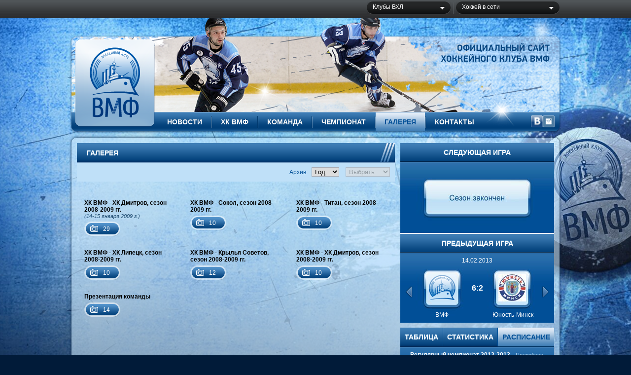

--- FILE ---
content_type: text/html; charset=utf-8
request_url: https://hc-vmf.ru/gallery/?page=7
body_size: 6052
content:
<html>
<head>
  <meta http-equiv="content-type" content="text/html; charset=utf-8">
  <title>Галерея. ХК ВМФ, Санкт-Петербург.</title>
  <link rel="canonical" href="http://hc-vmf.ru/gallery/?page=7">
<link href="/css/style_2level.css" rel="stylesheet" type="text/css">
  <script type="text/javascript" src="/js/jquery-1.5.1.min.js"></script>
  <script type="text/javascript" src="/js/jquery.tools.min.js"></script>
  <link href="/css/master.css" rel="stylesheet" type="text/css">
  <script src="/site/js/jquery-ical.js" type="text/javascript" charset="utf-8"></script>
  <script type="text/javascript" src="http://ajax.googleapis.com/ajax/libs/jquery/1.5.1/jquery.min.js"></script>
  <script type="text/javascript">
  //<![CDATA[
  jQuery.noConflict();
  (function($) {
  $(function() {
    $("#year").change(function(){
  $("#year option:selected").each(function () {
                $.ajax({
                    type: "POST",
                    url: "greetings.php",
                    data: "year="+$("#year").val(),
                    success: function(html){
                     $("#month").attr("disabled","");
                     $("#year [value='zero']"). remove();
                     $("#month").html(html);
                    }
                });
                return false;
            });
  });

         $("#month").change(function(){
                window.open('index.php?year='+$("#year").val()+'&month='+$("#month").val(), '_self');

  });

         });
  })(jQuery).change();
  //]]>
  </script>
</head>
<body>
  <div class="main">
    <div id="line_top">
      <div class="center">
        <div id="logo">
               
        </div>
        <div id="select">
          <div class="selector_close" id="vhl">
            <a href="" class="head"><span class="corner_right"><span class="center">Клубы ВХЛ</span></span></a>
            <div style="display:none;">
              <ul>
                <li>Ариада-Акпарс</li>
                <li>Буран</li>
                <li>Дизель</li>
                <li>Динамо</li>
                <li>Ермак</li>
                <li>Зауралье</li>
                <li>Ижсталь</li>
                <li>Казцинк-Торпедо</li>
                <li>Кристалл</li>
                <li>Кубань</li>
                <li>Лада</li>
                <li>Локомотив</li>
                <li>Молот-Прикамье</li>
                <li>Нефтяник</li>
                <li>Рубин</li>
                <li>Сарыарка</li>
                <li>Сокол</li>
                <li>Соперник определяется</li>
                <li>Спутник</li>
                <li>Титан</li>
                <li>Торос</li>
                <li>ТХК Тверь</li>
                <li>ХК Рязань</li>
                <li>ХК Саров</li>
                <li>Челмет</li>
                <li>Южный Урал</li>
                <li>Юность-Минск</li>
                <li class="bottom">
<span class="left"> </span><span class="right"> </span>
</li>
              </ul>
            </div>
          </div>
          <div class="selector_close" id="hockey">
            <a href="" class="head"><span class="corner_right"><span class="center">Хоккей в сети</span></span></a>
            <div style="display:none;">
              <ul>
                <li>Континентальная хоккейная лига</li>
                <li>Высшая хоккейная лига</li>
                <li>Молодежная хоккейная лига</li>
                <li>Федерация хоккея России</li>
                <li>МООРПХ</li>
                <li>Армейцы с Невы</li>
                <li>Национальная хоккейная лига</li>
                <li>Канадский хоккей</li>
                <li>Финская лига</li>
                <li>Шведская лига</li>
                <li>Швейцарская лига</li>
                <li>Чешская лига</li>
                <li>Федерация хоккея Беларусии</li>
                <li>Федерация хоккея Украины</li>
                <li>Немецкая хоккейная лига</li>
                <li>Хоккейная лига Латвии</li>
                <li>Федерация хоккея Литвы</li>
                <li>НХЛ в России</li>
                <li>Портал Allhockey</li>
                <li>Хоккей на "Чемпионат.ру"</li>
                <li>Журнал "Горячий лед"</li>
                <li>Хоккей на Sports.ru</li>
                <li class="last">Хоккей в Беларусии</li>
                <li class="bottom">
<span class="left"> </span><span class="right"> </span>
</li>
              </ul>
            </div>
          </div>
        </div>
      </div>
    </div>
    <div id="width900">
      <div class="top_pic">
        <a href="/index.php"><img src="/pictures/logo.png" width="162" height="178" class="logo" alt="Хоккейный клуб ВМФ"></a>
        <div class="menu">
          <ul>
            <li class="menu1">
              <a href="/news/">Новости</a>
              <ul>
                <li class="first"><a href="/news/club/">Новости клуба</a></li>
                <li><a href="/news/pressa/">Пресса о клубе</a></li>
                <li><a href="/news/vhl/">Новости ВХЛ</a></li>
              </ul>
            </li>
            <li class="divider"> </li>
            <li class="menu2">
              <a href="/club/">ХК ВМФ</a>
              <ul>
                <li class="first"><a href="/club/management/">Руководство</a></li>
                <li><a href="/club/trainers/">Тренеры</a></li>
                <li><a href="https://ru.minsportamur.ru/">1Win</a></li>
              </ul>
            </li>
            <li class="divider"> </li>
            <li class="menu3">
              <a href="/team/">Команда</a>
              <ul>
                <li class="first"><a href="/team/team/">Состав</a></li>
                <li><a href="/team/stat/">Статистика<br>
                игроков</a></li>
              </ul>
            </li>
            <li class="divider"> </li>
            <li class="menu4">
              <a href="/championship/">Чемпионат</a>
              <ul>
                <li class="first"><a href="/championship/calendar_of_games/">Календарь игр</a></li>
                <li><a href="/championship/standings/">Таблица первенства</a></li>
              </ul>
            </li>
            <li class="divider"> </li>
            <li class="menu5 active">
              <a href="/gallery/">Галерея</a>
              <ul></ul>
            </li>
            <li class="divider"> </li>
            <li class="menu6">
              <a href="/contacts/">Контакты</a>
              <ul></ul>
            </li>
          </ul>
          <div class="icons">
<img src="/pictures/top_menu/vkontakte.png" alt="ХК ВМФ ВКонтакте" width="24" height="24"><img src="/pictures/top_menu/twitter.png" alt="ХК ВМФ в Твиттере" width="24" height="24">
</div>
        </div>
      </div>
    </div>
    <div class="white" id="round_corner">
      <div class="main_cont">
        <div class="col-wrap1">
          <div class="col-wrap2">
            <div class="col1">
              <div class="podmenu">
                <ul class="menu2">
                  <li><a href="/gallery/gallery/">Галерея</a></li>
                </ul>
              </div>
              <div class="archive gallery">
                <form id="myForm" name="myForm">
                  Архив: <select id="year" name="year">
                    <option value="zero">
                      Год
                    </option>
                    <option value="2013">
                      2013
                    </option>
                    <option value="2012">
                      2012
                    </option>
                    <option value="2011">
                      2011
                    </option>
                    <option value="2010">
                      2010
                    </option>
                    <option value="2009">
                      2009
                    </option>
                  </select> <select id="month" disabled>
                    <option value="no">
                      Выбрать
                    </option>
                  </select>
                </form>
              </div>
              <div class="photo_m">
                <a href="/gallery/gallery/?id=9"></a>
                <div class="discr">
                  <p><strong>ХК ВМФ - ХК Дмитров, сезон 2008-2009 гг.</strong></p>
                  <p class="date">(14-15 января 2009 г.)</p>
                  <p><a href="/gallery/gallery/?id=9" class="numphoto">29</a></p>
                </div>
              </div>
              <div class="photo_m">
                <a href="/gallery/gallery/?id=3"></a>
                <div class="discr">
                  <p><strong>ХК ВМФ - Сокол, сезон 2008-2009 гг.</strong></p>
                  <p><a href="/gallery/gallery/?id=3" class="numphoto">10</a></p>
                </div>
              </div>
              <div class="photo_m">
                <a href="/gallery/gallery/?id=8"></a>
                <div class="discr">
                  <p><strong>ХК ВМФ - Титан, сезон 2008-2009 гг.</strong></p>
                  <p><a href="/gallery/gallery/?id=8" class="numphoto">10</a></p>
                </div>
              </div>
              <div class="clear"></div>
              <div class="photo_m">
                <a href="/gallery/gallery/?id=7"></a>
                <div class="discr">
                  <p><strong>ХК ВМФ - ХК Липецк, сезон 2008-2009 гг.</strong></p>
                  <p><a href="/gallery/gallery/?id=7" class="numphoto">10</a></p>
                </div>
              </div>
              <div class="photo_m">
                <a href="/gallery/gallery/?id=6"></a>
                <div class="discr">
                  <p><strong>ХК ВМФ - Крылья Советов, сезон 2008-2009 гг.</strong></p>
                  <p><a href="/gallery/gallery/?id=6" class="numphoto">12</a></p>
                </div>
              </div>
              <div class="photo_m">
                <a href="/gallery/gallery/?id=5"></a>
                <div class="discr">
                  <p><strong>ХК ВМФ - ХК Дмитров, сезон 2008-2009 гг.</strong></p>
                  <p><a href="/gallery/gallery/?id=5" class="numphoto">10</a></p>
                </div>
              </div>
              <div class="clear"></div>
              <div class="photo_m">
                <a href="/gallery/gallery/?id=2"></a>
                <div class="discr">
                  <p><strong>Презентация команды</strong></p>
                  <p><a href="/gallery/gallery/?id=2" class="numphoto">14</a></p>
                </div>
              </div>
            </div>
            <div class="col2">
            <div id="games">
              <div id="next_games">
                <h2>Следующая игра</h2>
                <div class="scroll_next_game">
                  <div class="items"><img src="/pictures/no_games.jpg" alt="Сезон закончен" border="0" style="position:absolute; top:0; left:0; width:312px!important; height:139px!important;"></div>
                </div>
              </div>
              <div id="last_games">
                <h2>Предыдущая игра</h2>
<a class="prev_prevgame disabled"></a> <a class="next_prevgame disabled"></a>
                <div class="scroll_prev_game">
                  <div class="items">
                    <div class="txt">
                      <p class="date">14.02.2013</p>
                      <div class="first">
                        <img src="/pictures/commands/vmf.png" alt="ВМФ" title="ВМФ" width="56" height="56">
                        <p>ВМФ</p>
                      </div>
                      <div class="result">
                        6:2
                      </div>
                      <div class="second">
                        <img src="/pictures/commands/big/unost.jpg" alt="Юность-Минск" title="Юность-Минск" width="56" height="56">
                        <p>Юность-Минск</p>
                      </div>
                    </div>
                    <div class="txt">
                      <p class="date">16.02.2013</p>
                      <div class="first">
                        <img src="/pictures/commands/vmf.png" alt="ВМФ" title="ВМФ" width="56" height="56">
                        <p>ВМФ</p>
                      </div>
                      <div class="result">
                        2:0
                      </div>
                      <div class="second">
                        <img src="/pictures/commands/big/Lokomotiv.png" alt="Локомотив" title="Локомотив" width="56" height="56">
                        <p>Локомотив</p>
                      </div>
                    </div>
                    <div class="txt">
                      <p class="date">21.02.2013</p>
                      <div class="first">
                        <img src="/pictures/commands/big/chelmet.png" alt="Челмет" title="Челмет" width="56" height="56">
                        <p>Челмет</p>
                      </div>
                      <div class="result prim">
                        2:3<br>
                        ОТ
                      </div>
                      <div class="second">
                        <img src="/pictures/commands/vmf.png" alt="ВМФ" title="ВМФ" width="56" height="56">
                        <p>ВМФ</p>
                      </div>
                    </div>
                    <div class="txt">
                      <p class="date">23.02.2013</p>
                      <div class="first">
                        <img src="/pictures/commands/big/uzhnyural.png" alt="Южный Урал" title="Южный Урал" width="56" height="56">
                        <p>Южный Урал</p>
                      </div>
                      <div class="result">
                        3:1
                      </div>
                      <div class="second">
                        <img src="/pictures/commands/vmf.png" alt="ВМФ" title="ВМФ" width="56" height="56">
                        <p>ВМФ</p>
                      </div>
                    </div>
                    <div class="txt">
                      <p class="date">25.02.2013</p>
                      <div class="first">
                        <img src="/pictures/commands/big/saryarka.png" alt="Сарыарка" title="Сарыарка" width="56" height="56">
                        <p>Сарыарка</p>
                      </div>
                      <div class="result prim">
                        5:4<br>
                        ОТ
                      </div>
                      <div class="second">
                        <img src="/pictures/commands/vmf.png" alt="ВМФ" title="ВМФ" width="56" height="56">
                        <p>ВМФ</p>
                      </div>
                    </div>
                  </div>
                </div>
              </div>
              <script type="text/javascript">
              //<![CDATA[
              $(document).ready(function() {
              $(".scroll_next_game").scrollable({ next:".next_nextgame", prev:".prev_nextgame"});
              $(".scroll_prev_game").scrollable({ next:".next_prevgame", prev:".prev_prevgame"});
              $(".scroll_prev_game").scrollable().end(2);
              });
              //]]>
              </script>
            </div>
            <div class="tables">
              <ul class="tabs">
                <li class="table"><a href="">Таблица</a></li>
                <li class="stat"><a href="">Статистика</a></li>
                <li class="schedule"><a href="" class="current">Расписание</a></li>
              </ul>
              <div class="panes">
                <div class="tabl">
                  <h2 class="stat">Регулярный чемпионат 2012-2013</h2>
                  <table class="table_stat" border="0" cellspacing="0" cellpadding="0">
                    <tr class="head">
                      <th> </th>
                      <th style="text-align:left; width:152px;">Команда</th>
                      <th>И</th>
                      <th>О</th>
                    </tr>
                    <tbody>
                      <tr>
                        <td>1</td>
                        <td style="text-align:left;">Сарыарка</td>
                        <td>52</td>
                        <td>115</td>
                      </tr>
                      <tr>
                        <td>2</td>
                        <td style="text-align:left;">Рубин</td>
                        <td>52</td>
                        <td>112</td>
                      </tr>
                      <tr>
                        <td>3</td>
                        <td style="text-align:left;">Торос</td>
                        <td>52</td>
                        <td>103</td>
                      </tr>
                      <tr>
                        <td>4</td>
                        <td style="text-align:left;">Нефтяник</td>
                        <td>52</td>
                        <td>95</td>
                      </tr>
                      <tr>
                        <td>5</td>
                        <td style="text-align:left;">Южный Урал</td>
                        <td>52</td>
                        <td>94</td>
                      </tr>
                      <tr>
                        <td>6</td>
                        <td style="text-align:left;">Спутник</td>
                        <td>52</td>
                        <td>94</td>
                      </tr>
                      <tr>
                        <td>7</td>
                        <td style="text-align:left;">Буран</td>
                        <td>52</td>
                        <td>88</td>
                      </tr>
                      <tr>
                        <td>8</td>
                        <td style="text-align:left;">Ермак</td>
                        <td>52</td>
                        <td>88</td>
                      </tr>
                      <tr>
                        <td>9</td>
                        <td style="text-align:left;">Лада</td>
                        <td>52</td>
                        <td>88</td>
                      </tr>
                      <tr>
                        <td>10</td>
                        <td style="text-align:left;">Локомотив</td>
                        <td>52</td>
                        <td>88</td>
                      </tr>
                    </tbody>
                  </table>
<a href="/championship/" class="stat_more">Подробнее</a>
                </div>
                <div class="stat">
                  <table class="table_stat_pl" border="0" cellspacing="0" cellpadding="0">
                    <tr class="head">
                      <th>№</th>
                      <th style="text-align:left; width:182px;">Защитники</th>
                      <th>И</th>
                      <th>Ш</th>
                      <th>А</th>
                      <th>О</th>
                    </tr>
                    <tbody>
                      <tr class="">
                        <td>45</td>
                        <td style="text-align:left;"><a href="/team/player/?numer=45">Лютов Дмитрий</a></td>
                        <td>45</td>
                        <td>5</td>
                        <td>7</td>
                        <td>12</td>
                      </tr>
                      <tr class="">
                        <td>51</td>
                        <td style="text-align:left;"><a href="/team/player/?numer=51">Серкин Григорий</a></td>
                        <td>23</td>
                        <td>2</td>
                        <td>7</td>
                        <td>9</td>
                      </tr>
                      <tr class="">
                        <td>55</td>
                        <td style="text-align:left;"><a href="/team/player/?numer=55">Жилин Николай</a></td>
                        <td>47</td>
                        <td>4</td>
                        <td>5</td>
                        <td>9</td>
                      </tr>
                      <tr class="">
                        <td>75</td>
                        <td style="text-align:left;"><a href="/team/player/?numer=75">Молодцов Дмитрий</a></td>
                        <td>50</td>
                        <td>0</td>
                        <td>8</td>
                        <td>8</td>
                      </tr>
                      <tr class="">
                        <td>88</td>
                        <td style="text-align:left;"><a href="/team/player/?numer=88">Тополь Максим</a></td>
                        <td>29</td>
                        <td>2</td>
                        <td>4</td>
                        <td>6</td>
                      </tr>
                    </tbody>
                    <tbody></tbody>
                  </table>
                  <table class="table_stat_pl" border="0" cellspacing="0" cellpadding="0">
                    <tr class="head">
                      <th>№</th>
                      <th style="text-align:left; width:182px;">Нападающие</th>
                      <th>И</th>
                      <th>Ш</th>
                      <th>А</th>
                      <th>О</th>
                    </tr>
                    <tbody>
                      <tr>
                        <td>89</td>
                        <td style="text-align:left;"><a href="/team/player/?numer=89">Толузаков Филипп</a></td>
                        <td>52</td>
                        <td>18</td>
                        <td>22</td>
                        <td>40</td>
                      </tr>
                      <tr>
                        <td>19</td>
                        <td style="text-align:left;"><a href="/team/player/?numer=19">Максимов Андрей</a></td>
                        <td>52</td>
                        <td>11</td>
                        <td>15</td>
                        <td>26</td>
                      </tr>
                      <tr>
                        <td>83</td>
                        <td style="text-align:left;"><a href="/team/player/?numer=83">Коростин Сергей</a></td>
                        <td>47</td>
                        <td>8</td>
                        <td>16</td>
                        <td>24</td>
                      </tr>
                      <tr>
                        <td>91</td>
                        <td style="text-align:left;"><a href="/team/player/?numer=91">Конозов Альберт</a></td>
                        <td>40</td>
                        <td>12</td>
                        <td>7</td>
                        <td>19</td>
                      </tr>
                      <tr>
                        <td>10</td>
                        <td style="text-align:left;"><a href="/team/player/?numer=10">Виролайнен Станислав</a></td>
                        <td>49</td>
                        <td>7</td>
                        <td>11</td>
                        <td>18</td>
                      </tr>
                    </tbody>
                    <tbody></tbody>
                  </table>
<a href="/team/stat/" class="stat_more">Вся статистика</a>
                </div>
                <div class="schedule">
                  <div id="ical">
                    <script type="text/javascript">
                    //<![CDATA[

                         $(document).ready(function()
                    {
                    var data_json;
                    $.ajax({
                              type: "GET",
                              url: "http://hc-vmf.ru/site/ical_events.php",
                              dataType: "json",
                              async: false,
                              success: function(json){
                                  data_json=json;
                              }
                         });


                    $("#ical").ical({
                    daynames: ['Пн', 'Вт', 'Ср', 'Чт', 'Пт', 'Сб', 'Вс'],
                    monthnames: ['Январь', 'Февраль', 'Март', 'Апрель', 'Май', 'Июнь', 'Июль', 'Август', 'Сентябрь', 'Октябрь', 'Ноябрь', 'Декабрь'],
                    eventdates:data_json

                    });



                    });

                    $("div.tables > ul.tabs").tabs("div.tables div.panes > div");
                    //]]>
                    </script>
                  </div>
                  <table class="plashka">
                    <tr>
                      <td colspan="4" height="1"></td>
                    </tr>
                    <tr>
                      <td><img src="/css/point-viezd.png" align="left"></td>
                      <td nowrap>  Выездные игры</td>
                      <td width="100%"> </td>
                      <td><img src="/css/point-dom.png" align="left"></td>
                      <td nowrap>  Домашние игры</td>
                    </tr>
                  </table>
                </div>
              </div>
            </div>
            <div class="birsdays">
              <h2>Дни рождения</h2>
              <ul>
                <li class="first">
                </li>
<li class="check">
<span class="date">05 апреля</span><br>
                Теляков Ильдар</li>
                <li class="">
<span class="date">29 апреля</span><br>
                Потапов Евгений</li>
                <li class="">
<span class="date">29 апреля</span><br>
                Иванников Евгений</li>
                <li class="">
<span class="date">08 мая</span><br>
                Ильминский Сергей</li>
                <li class="">
<span class="date">16 мая</span><br>
                Васильев Александр</li>
                <li class="">
<span class="date">20 мая</span><br>
                Монахов Сергей</li>
              </ul>
            </div>
<img src="/pictures/banners/enter.jpg" width="312" height="95" alt="Домашние матчи проходят на малой арене СК “Юбилейный”. Вход свободный." style="margin-top:11px">
</div>
          </div>
          <div class="clear"></div>
        </div>
      </div>
      <div class="pages">
<a href="?page=6"></a> <a href="?page=1" class="end">Начало</a> <a href="?page=1">1</a> <a href="?page=2">2</a> <a href="?page=3">3</a> <a href="?page=4">4</a> <a href="?page=5">5</a> <a href="?page=6">6</a> <strong>7</strong> Конец </div>
    </div>
  </div>
  <div class="clearMain"></div>
  <div class="footer">
    <table class="menu">
      <tr>
        <td>
          <ul>
            <li class="title"><a href="/news/">Новости</a></li>
            <li><a href="/news/club/">Новости клуба</a></li>
            <li><a href="/news/pressa/">Пресса о клубе</a></li>
            <li><a href="/news/vhl/">Новости ВХЛ</a></li>
          </ul>
        </td>
        <td>
          <ul>
            <li class="title"><a href="/club/">ХК ВМФ</a></li>
            <li><a href="/club/management/">Руководство</a></li>
            <li><a href="/club/trainers/">Тренеры</a></li>
            <li><a href="https://ru.minsportamur.ru/">1Win</a></li>
          </ul>
        </td>
        <td>
          <ul>
            <li class="title"><a href="/team/">Команда</a></li>
            <li><a href="/team/team/">Состав</a></li>
            <li><a href="/team/stat/">Статистика<br>
            игроков</a></li>
          </ul>
        </td>
        <td>
          <ul>
            <li class="title"><a href="/championship/">Чемпионат</a></li>
            <li><a href="/championship/calendar_of_games/">Календарь игр</a></li>
            <li><a href="/championship/standings/">Таблица первенства</a></li>
          </ul>
        </td>
        <td class="last">
          <ul>
            <li class="copyright">При использовании материалов ссылка на официальный сайт ХК ВМФ обязательна<br>
            <br>
            Copyright © 1999-2013. Официальный сайт Хоккейного клуба ВМФ.</li>
            <li class="cuba-design">Дизайн и разработка сайта — KUBA. Buenas ideas</li>
          </ul>
        </td>
      </tr>
    </table>
  </div>
  <script type="text/javascript">
  //<![CDATA[
        $("#select a.head").click(function(){
                var headline = $(this);
                if (headline.parent().attr("class").indexOf("login") != -1){
                        if (headline.parent().hasClass("login_close")){
                                headline.parent().attr("class","login_open").find("div:first").slideDown(150);
                        } else {
                                headline.parent().find("div:first").slideUp(150,function(){
                                        headline.parent().attr("class","login_close");
                                });
                        }
                } else {
                        if (headline.parent().hasClass("selector_close")){
                                headline.parent().removeClass("selector_close").addClass("selector_open").bind("mouseleave",function(){
                                            headline.parent().find("div:first").slideUp(300,function(){
                                                headline.parent().removeClass("selector_open").addClass("selector_close");
                                                
                                        });
                                        headline.parent().unbind("mouseleave");
                                }).find("div:first").slideDown(300);
                        } else {
                                headline.parent().find("div:first").slideUp(200,function(){
                                        headline.parent().removeClass("selector_open").addClass("selector_close");
                                });
                        }
                }
                return false;
        });
  //]]>
  </script> 
  <script type="text/javascript">
  //<![CDATA[


  // What is $(document).ready ? See: http://flowplayer.org/tools/documentation/basics.html#document_ready
  $(document).ready(function() {

  // heeeeeeeeeeere we go.
  $(".scrollable").scrollable({circular: true}).navigator({

                navi: "#digit",
                naviItem: 'a',
        activeClass: 'active'

        }).autoscroll({
        interval: 5000          
  });     
  });
  //]]>
  </script>
<script defer src="https://static.cloudflareinsights.com/beacon.min.js/vcd15cbe7772f49c399c6a5babf22c1241717689176015" integrity="sha512-ZpsOmlRQV6y907TI0dKBHq9Md29nnaEIPlkf84rnaERnq6zvWvPUqr2ft8M1aS28oN72PdrCzSjY4U6VaAw1EQ==" data-cf-beacon='{"version":"2024.11.0","token":"7286bb74d4ee4cc9a6530f8818216f1d","r":1,"server_timing":{"name":{"cfCacheStatus":true,"cfEdge":true,"cfExtPri":true,"cfL4":true,"cfOrigin":true,"cfSpeedBrain":true},"location_startswith":null}}' crossorigin="anonymous"></script>
</body>
</html>


--- FILE ---
content_type: text/css;charset=UTF-8
request_url: https://hc-vmf.ru/css/style_2level.css
body_size: 8515
content:
*{margin: 0; padding: 0; border:0;}
body {
background-color: #011B39;
background-image:url(/pictures/bg_main.jpg);
background-position:top center;
background-repeat:no-repeat;
text-align: center;
font-size: 12px;
font-weight: normal;
font-family: Arial, Helvetica, sans-serif;
}
div.redcap { position: absolute; top: 31px; left: 50%; margin-left: -547px; width: 143px; height: 108px; background: url(/pictures/ny/redcup.png)  top left no-repeat; z-index:500;}
html,body {
height: 100%;
}
.main {
min-height: 100%;
z-index:1;
}

.clearMain {
height: 153px;
}
.footer { background: url(/pictures/bg_footer.png) center  bottom no-repeat;color: #fff; height: 143px; margin-top: -153px; padding-top:10px;}
body,td,th {
	font-family: Arial, Helvetica, sans-serif;
}

h1.player {color:#005AAB; font-size:16px; text-align:center; font-weight:normal; margin:10px 0;}
h2.player, h2.gallery {color:#005AAB; font-size:12px; text-transform:uppercase; margin:10px 0;}
h1 {color:#313131; margin:0 0 5px; font-size:20px; padding-bottom:0px; }
p.pre {color:#0154A4;}
div.archive.gallery a.all_gallery {display: block; width:192px; height:30px; background:url(/pictures/all_gall.png) no-repeat top center; color:#FFFFFF; text-align:center; line-height:30px; text-decoration:none; position:absolute; right:11px; top:4px;}
div.archive.gallery a.all_gallery:hover { background-position: 0 -30px;}



#line_top {	width:100%; height:36px; background: url(/pictures/bg_top_grey.gif) repeat-x;}
#line_top .center {width:990px; margin:0 auto !important;}
#line_top #logo{float:left;margin-right:7px; margin-top:3px;}
#line_top #logo a, #line_top #logo span{display:block;float:left;height:30px;width:30px;margin-right:7px;}
#line_top #logo a.logo_khl{background:url(/pictures/logo_khl.gif) no-repeat center center;}
#line_top #logo a.logo_mhl{background:url(/pictures/logo_mhl.gif) no-repeat center center;}
#line_top #logo .logo_vhl{background:url(/pictures/logo_vhl.gif) no-repeat center center;}
#line_top #logo .logo_fhr{background:url(/pictures/logo_fhr.png) no-repeat center center;}
#line_top #logo .logo_ska{background:url(/pictures/logo_ska.png) no-repeat center center;}
#line_top #logo .logo_sl{background:url(/pictures/logo_sl.png) no-repeat center center;}

#line_top a{text-decoration:none;font-weight:normal;}

#line_top #select{float:right;padding:3px 0; text-align:left;}
#line_top #select div{position:relative;float:left;width:210px;z-index:1500;}
#line_top #select #hockey{padding-left:6px; background:url(/pictures/v_line.gif) top left no-repeat;}
#line_top #select #vhl{width:170px; margin-right:5px;}
#line_top #select div div{position:absolute;top:26px;left:5px;z-index:1500;}
#line_top #select #hockey div{width:210px;left:6px;}
#line_top #select #vhl div{width:170px;left:0px;}
#line_top #select div div ul li{list-style:none none;white-space:nowrap;}
#line_top #select a.head{display:block;height:26px;padding-left:12px;cursor:pointer;background: url(/pictures/bg_sel_left.gif) no-repeat left top;}
#line_top #select a.head .corner_right{height:26px;padding-right:22px;display:block;}
#line_top #select a.head .corner_right .center{height:26px;background: url(/pictures/bg_sel_main.gif) repeat-x left top;color:#fff;font-size:12px;padding:4px 0 0 0px;display:block; width:176px;}
#line_top #select #vhl a.head .corner_right .center {width:136px;}
#line_top #select .selector_open a.head{background: url(/pictures/bg_tl_sg.gif) no-repeat left top;}
#line_top #select .selector_open a.head .corner_right{background: url(/pictures/bg_tl_sh.gif) no-repeat right top;}
#line_top #select .selector_open a.head .corner_right .center{background:#232526;}
#line_top #select .selector_close a.head{ font-weight:normal;}
#line_top #select .selector_close a.head .corner_right{background: url(/pictures/bg_sel_right.gif) no-repeat right top;}
#line_top #select .selector_close div{display:none;}
#line_top #select .selector_open div{font-size:11px;}
#line_top #select .selector_open div a{text-decoration:none;color:#62b6ff;}
#line_top #select .selector_open div a:hover{color:#fff;}
#line_top #select .selector_open div ul li{background:#232526;border-bottom:1px solid #0f4648;padding:3px 17px 3px 12px;}
#line_top #select .selector_open div ul li.last{border:0px none;}
#line_top #select .selector_open div ul li.bottom{border:0px none;padding:0;margin:0 8px;background:#232526;height:8px;line-height:0px;font-size:1px;position:relative;}
#line_top #select .selector_open div ul li.bottom span{display:block;height:8px;position:absolute;top:0px;}
#line_top #select .selector_open div ul li.bottom span.left{width:8px;/*float:left;*/background: url(/pictures/bg_tl_se.png) no-repeat left bottom;left:-8px;
/*_background: none;
_filter: progid:DXImageTransform.Microsoft.AlphaImageLoader(src='/img/bg_tl_select_lbcor.png', sizingMethod="crop");*/}
#line_top #select .selector_open div ul li.bottom span.right{width:8px;float:right;background: url(/pictures/bg_tl_sf.png) no-repeat right bottom;right:-8px;
/*_background: none;
_filter: progid:DXImageTransform.Microsoft.AlphaImageLoader(src='/img/bg_tl_select_rbcor.png', sizingMethod="crop");*/}
#line_top #select .selector_open div ul li.bottom span.center{margin:0 8px;background:#232526;}


#width900 {width:998px; margin:0 auto!important; z-index:5000;*position:relative;}
div.top_pic {height:235px; margin-bottom:8px; background:url(/pictures/top_pic/top_pic.png) top no-repeat; text-align:left; position:relative;width:998px; }
div.top_pic img.logo {position:absolute;top:44px;left:11px;}
div.top_pic div.menu {position:absolute;bottom:5px;left:180px; height: 38px; width:810px;float:left; z-index:1000;}
div.top_pic div.menu li {list-style:none; float:left; position:relative;height:38px; width: auto; padding: 0 18px;line-height: 38px;}
div.top_pic div.menu li.divider {width: 2px; height: 38px; background:url(/pictures/divider.png) top center no-repeat; margin: 0; padding: 0;}
div.top_pic div.menu li a {color:#FFF;text-transform: uppercase;font-weight: bold;font-size: 14px;text-decoration: none;text-shadow: 0px -1px 1px #053D71;display:block;float:left;text-align:center;line-height:38px; list-style:none; width: 100%; position: relative;}
div.top_pic div.menu li ul {display:none; width: 100%; position: relative;}
div.top_pic div.menu li:hover ul,div.top_pic div.menu li a:hover ul {display:block;}
div.top_pic div.menu li:hover, div.top_pic div.menu li.active {background:url(/pictures/bg_menu_active.png) top left repeat-x;}
div.top_pic div.menu li:hover a, div.top_pic div.menu li.active a { color:#004F97; text-shadow: none;}
/*
div.top_pic div.menu li.menu1 a, div.top_pic div.menu li.menu1active a{width:120px;}
div.top_pic div.menu li.menu2 a, div.top_pic div.menu li.menu2active a{width:103px;}
div.top_pic div.menu li.menu3 a, div.top_pic div.menu li.menu3active a{width:137px;}
div.top_pic div.menu li.menu4 a, div.top_pic div.menu li.menu4active a{width:111px;}
div.top_pic div.menu li.menu5 a, div.top_pic div.menu li.menu5active a {width:124px;}
div.top_pic div.menu li.menu1 a:hover, div.top_pic div.menu li.menu1:hover a, div.top_pic div.menu li.menu1active a{width:120px;background:url(/pictures/top_menu/menu1.png) center bottom no-repeat;}
div.top_pic div.menu li.menu2 a:hover, div.top_pic div.menu li.menu2:hover a, div.top_pic div.menu li.menu2active a{width:103px;background:url(/pictures/top_menu/menu2.png) center bottom no-repeat;}
div.top_pic div.menu li.menu3 a:hover, div.top_pic div.menu li.menu3:hover a, div.top_pic div.menu li.menu3active a{width:137px;background:url(/pictures/top_menu/menu3.png) center bottom no-repeat;}
div.top_pic div.menu li.menu4 a:hover, div.top_pic div.menu li.menu4:hover a, div.top_pic div.menu li.menu4active a{width:111px;background:url(/pictures/top_menu/menu4.png) center bottom no-repeat;}
div.top_pic div.menu li.menu5 a:hover, div.top_pic div.menu li.menu5:hover a, div.top_pic div.menu li.menu5active a{width:124px;background:url(/pictures/top_menu/menu5.png) center bottom no-repeat;}
*/

div.top_pic div.menu li ul li{list-style:none none;white-space:nowrap;margin:0;padding:0 !important;width: 100%; }
div.top_pic div.menu li ul {position:absolute;top:35px;left:0;margin:0;padding:0; background:#054987; border-radius: 0 0 8px 8px;-moz-border-radius: 0 0 8px 8px;-webkit-border-radius: 0 0 8px 8px; -khtml-border-radius: 0 0 8px 8px; *top:36px;}
div.top_pic div.menu li ul li {height:16px; height:auto !important;clear:both;display:block;margin:0;position:relative;  border-top:1px solid #3D7EB6; }
div.top_pic div.menu li ul li.first {border:0 !important;}
div.top_pic div.menu li ul li a,div.top_pic div.menu li:hover ul li a, div.top_pic div.menu li.active ul li a  {font-size:12px;text-transform: none;font-weight: normal;margin:0;color:#9EC8EB; background:none !important;line-height:13px;padding:8px 0; text-shadow:none !important;}
div.top_pic div.menu li ul li:hover { background: none;}
div.top_pic div.menu li ul li a:hover {color:#FFF;}
div.top_pic div.menu li ul li.bottom{border:0px none;padding:0;line-height:0px;font-size:1px;background:#054987;}
div.top_pic div.menu ul li ul li.bottom1{width:103px;margin:0 8px!important;height:8px!important; border:0!important; *margin:0 4px;line-height:0px;font-size:1px;}
div.top_pic div.menu li ul li.bottom2{width:87px;margin:0 8px!important; height:8px!important; border:0!important;*margin:0 4px;line-height:0px;font-size:1px;}
div.top_pic div.menu li ul li.bottom3{width:121px;margin:0 8px!important; height:8px!important; border:0!important;*margin:0 4px;line-height:0px;font-size:1px;}



div.top_pic div.menu li ul li span{height:8px;position:absolute;bottom:0px;}
div.top_pic div.menu li ul li span.left{width:8px;background: url(/pictures/blue_left.png) no-repeat left bottom;left:-8px;}
div.top_pic div.menu li ul li span.right{width:8px;float:right;background: url(/pictures/blue_right.png) no-repeat right bottom;right:-8px;}

div.top_pic div.menu div.icons {float:right; position: relative; height: 24px; margin: 6px 6px 0 0;}
div.top_pic div.menu div.icons a { display:inline; margin: 0 5px; padding: 0;}


div.white {min-height:1000px; height: auto; padding-bottom: 11px; /* background-color: #BEE1FA; background:url(/pictures/white_bg_index.png) center top no-repeat; */
           background:url(/pictures/1px_blue_op75.png); width:990px; margin:0 auto; z-index:2;position:relative; text-align:left; padding-top: 8px;
border-radius: 10px;-moz-border-radius: 10px;-webkit-border-radius: 10px; -khtml-border-radius: 10px;
behavior: url(/css/PIE.htc);
}
div.white {-webkit-box-shadow: 0 0 5px #011B39;	-moz-box-shadow: 0 0 5px #011B39;box-shadow: 0 0 5px #011B39;}



div.white div.news {width:645px; height:364px;float:left;display:inline;margin: 0 11px 0 0; position:relative; overflow:hidden;*text-align:left;}

div.white div.news div div.left {width:160px; background:url(../pictures/1px_blue_op.png);height:364px; overflow:hidden; padding-top:38px; text-align:left !important;}
div.white div.news  h2 {display:block; height:26px; background:url(../pictures/news_title.png) no-repeat top left;color:#FFF;text-transform: uppercase;font-weight: bold;font-size: 14px;text-decoration: none;text-shadow: 0px -1px 1px #4E91C6; text-align:center;padding-top:12px; position:absolute;left:0;top:0;width:160px; z-index:500;}
div.white div.news div div.left p {margin:10px 15px 10px 15px; font-size:12px; font-weight:normal; text-align:left !important;}
div.white div.news div div.left p.date {color:#79A7CF}
div.white div.news div div.left p a {color:#FFF; text-decoration:none;}
div.white div.news div div.left p a:hover {text-decoration:underline;}
div.white div.news div div.left p img {border: 1px solid #FFF;}
div.white div.news div div.left h3 {color:#FFF; font-size:13px; font-weight:bold; margin:10px 15px;}
div.white div.news div div.left div.newstxt { border-top:#FFF solid 1px; height:auto; position:relative; margin:0 15px;}
div.white div.news div div.left div.newstxt p {color:#FFF;margin:0; margin-top:10px;}



.scrollable {

	/* required settings */
	position:relative;
	overflow:hidden;
	width: 645px;
	height:364px !important;

	/* custom decorations */
}

.scrollable .items {
	/* this cannot be too large */
	width:20000em;
	position:absolute;
	clear:both;
}




div.white div.news div.news1 {width:645px;float:left; height:364px;}


div.white #games{width:312px; height:364px; background:#004F97; z-index:100; float:left;position:relative; overflow:hidden;}
div.white #games h2{display:block; background:url(../pictures/news_title.png) top left; height:39px; color:#FFF;text-transform: uppercase;font-weight: bold;font-size: 14px;text-decoration: none;text-shadow: 0px -1px 1px #4E91C6; text-align:center;padding:0; margin: 0; line-height: 39px; }
div.white #games #next_games {height:182px; border-bottom:2px solid #FFF; width:312px;}
div.white #games #next_games, div.white #games #last_games {position:relative; text-align:left;}
#games div.txt {text-align:center;}
#games div.txt p {font-size:12px; font-weight:normal;padding-top:8px;}
#games div.txt p {color:#FFF;}
#games #next_games div {background: url(../pictures/bg_next_game.jpg) no-repeat top; height:140px; overflow:hidden;}
#games #last_games div {background: url(../pictures/bg_last_game.jpg) no-repeat top; height:140px; overflow:hidden;}
#games #next_games div div.first, #games #next_games div div.second {width:156px !important; float:left; display:inline; text-align:center; background:none !important; border:0;}
#games #next_games div div.first img {margin-top:20px;margin-left:14px;}
#games #next_games div div.second img {margin-top:20px;margin-left:-14px;}
#games #next_games div div.first p {margin-left:12px; margin-top:12px;}
#games #next_games div div.second p{margin-left:-15px; margin-top:12px;}

#games #last_games div div.first, #games #last_games div div.second {width:138px !important; float:left; display:inline; text-align:center; background:none !important; border:0;}
#games #last_games div div.result {background:none !important;float:left; width:36px;display:inline; color:#FFF; padding-top:40px;}
#games #last_games div div.result.prim {padding-top:30px !important;}
#games #last_games div div.first img {margin-top:20px;margin-left:31px;}
#games #last_games div div.second img {margin-top:20px;margin-left:-32px;}
#games #last_games div div.first p {margin-left:30px !important; margin-top:12px; text-align:center !important;}
#games #last_games div div.second p{margin-right:30px !important; margin-top:12px;text-align:center !important;}



img.banners_middle {margin:0px 0 11px 16px;clear:both;_margin-top:0px;*margin-bottom:8px;}


#games #last_games div div.result {background:none !important;float:left; width:36px;display:inline; color:#FFF; padding-top:40px; text-align:center;font-size:16px; font-weight:bold;}
#games #last_games div div.result a {font-size:16px; font-weight:bold; color:#fff; text-align: center !important; text-decoration: none; display: inline;}
div.white div.pressa {width:645px; height:347px; background:url(../pictures/bg_pressa.png) top left;margin:0; text-align:left;  padding:0; overflow:hidden; float:left; display:inline; margin-right:11px;}
div.white div.pressa ul.tabs {list-style:none; margin:0 !important; padding:0; border:0;height:38px;}
div.white div.pressa ul.tabs li.pres {*width:170px;}
div.white div.pressa ul.tabs li.news{*width:140px;}
div.white div.pressa ul.tabs li {float:left;text-indent:0;padding:0;margin:0 !important;list-style-image:none !important;}
div.white div.pressa ul.tabs li a {color:#FFF;text-transform: uppercase;font-weight: bold;font-size: 14px;text-decoration: none !important;text-shadow: 0px -1px 1px #4E91C6; line-height:38px; padding:0 18px; display:block; height:38px;}
div.white div.pressa ul.tabs li a.current {background: url(../pictures/press_active.png) repeat-x top;}

div.white div.pressa div.panes div.pr, div.white div.pressa div.panes div.pr.vhl {width:621px;height:270px;background-image: url(../pictures/arrow_red.gif);background-repeat: no-repeat;background-position: 58px top;float:left; margin-left:12px;position:relative; display:inline;}
div.white div.pressa div.panes div.pr.vhl {background-position: 210px top;_margin-left:6px;}
div.white div.pressa div.panes div.pr.photo {background-position: 50px top;_margin-left:6px;}
div.white div.pressa div.panes div.pr div.pr_item {width:206px; height:241px; margin-top:12px; border-left:1px solid #A6C9E6; float:left; display:inline;overflow:hidden;}
div.white div.pressa div.panes div.pr div.pr_item.first {border:0 !important;}
div.white div.pressa div.panes div.pr div.pr_item p {text-align:left; padding:5px 18px; font-size:12px; font-weight:normal; color:#111;}
div.white div.pressa div.panes div.pr div.pr_item p.date {color:#5D5D5D;}
div.white div.pressa div.panes div.pr div.pr_item p a {color:#004F97;text-decoration:underline;}
div.white div.pressa div.panes div.pr div.pr_item p a:hover {text-decoration:none;}
div.white div.pressa div.panes div a.prev_press, div.white div.pressa div.panes div a.next_press, div.white div.pressa div.panes div a.prev_vhl, div.white div.pressa div.panes div a.next_vhl, div.white div.pressa div.panes div a.next_photo, div.white div.pressa div.panes div a.prev_photo {display:block; width:9px; height:17px;cursor:pointer;font-size:1px;background:url(../pictures/arrow_press.png) no-repeat;z-index:100;}
div.white div.pressa div.panes div a.prev_press,div.white div.pressa div.panes div a.prev_vhl, div.white div.pressa div.panes div a.prev_photo {background-position:0 0px; position:absolute; left:-3px; top:125px;}
div.white div.pressa div.panes div a.next_press, div.white div.pressa div.panes div a.next_vhl,div.white div.pressa div.panes div a.next_photo {background-position:-9px 0px; position:absolute; right:-3px; top:125px;}
div.white div.pressa div.panes div a.next_press.disabled, div.white div.pressa div.panes div a.next_vhl.disabled, div.white div.pressa div.panes div a.next_photo.disabled {background-position:-9px -17px; cursor:default !important;}
div.white div.pressa div.panes div a.prev_press.disabled,div.white div.pressa div.panes div a.prev_vhl.disabled,div.white div.pressa div.panes div a.prev_photo.disabled  {background-position:0 -17px; cursor:default !important;}

div.white div.pressa div.panes div.scroll_press,div.white div.pressa div.panes div.scroll_vhl {width:620px; height:309px; position:relative; overflow:hidden;}
div.white div.pressa div.panes div.scroll_press div.items, div.white div.pressa div.panes div.scroll_vhl div.items {width:20000px;position:absolute; left:0; top:0; overflow:hidden;}
div.white div.pressa div.panes div.scroll_press div.items div.press_block, div.white div.pressa div.panes div.scroll_vhl div.items div.press_block {float:left; width:645px;}
div.white div.pressa div.panes div a.all {display:block; position:absolute; right:5px; bottom:-30px; _bottom:6px; width:118px; height:23px; text-align:center; background:url(/pictures/bg_all_pressa.png) no-repeat top left; line-height:23px; font-size:12px; font-weight:normal; color:#004F97; text-decoration:none; z-index:1000;}
div.white div.pressa div.panes div a.all:hover {color:#111;}





.footer table.menu{width:990px; margin:20px auto 0;}
.footer table.menu tr td{vertical-align:top;background: url(/pictures/bg_footer_line.png) no-repeat right 2px;padding:0 15px 0 20px; width:80px;}
.footer table.menu tr td.last{background:none;padding-right:20px; width:300px; font-size: 11px; }
.footer table.menu tr td.first{padding-left:0;}
.footer table.menu tr td ul li{list-style:none none;font-size:11px;padding-bottom:3px;line-height:15px; text-align:left;}
.footer table.menu tr td.last ul li {padding-bottom:0px;}
.footer table.menu tr td ul li a{white-space:nowrap;color:#BFE0F8;text-decoration:none;}
.footer table.menu tr td ul li.title{text-transform:uppercase;font-size:12px;font-weight:bold;padding-bottom:15px;line-height:16px;text-shadow: 0px -1px 1px #4E91C6;}
.footer table.menu tr td ul li.copyright {margin-bottom:10px; padding-left:70px; background:url(/pictures/logo_footer.png) left top no-repeat;}
.footer table.menu tr td ul li.cuba-design {margin-top:15px; margin-bottom: 0!important;}
.footer table.menu tr td ul li.cuba-design a {text-decoration:underline;}
.footer table.menu tr td ul li.title a{color:#fff; text-decoration:none !important;}
.footer table.menu tr td ul li a:hover{color:#fff; text-decoration:underline;}
.footer table.menu tr td ul li.title a:hover {color:#BFE0F8;}
.footer table.menu tr td div{color:#9c9c9c;font-size:11px;padding:25px 0 30px 70px;background: url(logo_foo.gif) no-repeat left 13px;width:840px;}



#games div a {display:block; width:15px; height:25px;cursor:pointer;font-size:1px; z-index:100;}
#games div a.prev_nextgame, #games div a.prev_prevgame { background-image:url(../pictures/arr_left.png);background-position:0 0; position:absolute; left:10px; top:105px;}
#games div a.next_nextgame, #games div a.next_prevgame {background-image:url(../pictures/arr_right.png); background-position:0 0; position:absolute; right:10px; top:105px;}
#games div a.next_nextgame.disabled, #games div a.next_prevgame.disabled,#games div a.prev_nextgame.disabled, #games div a.prev_prevgame.disabled {background-position:0 -25px; cursor:default !important;}



.scroll_next_game, .scroll_prev_game {position:relative; z-index:1; overflow:hidden;}
.scroll_next_game .items, .scroll_prev_game .items {position:absolute; width:2000px; height:100px;}
.scroll_next_game .items div, .scroll_prev_game .items div  {float:left;}





div.white div.tables {
	float:left;
	width:312px;
	display:inline;
	height:363px;
	background-color:#004F97;
	background-image:url(../pictures/bg_tables.png);
	background-repeat:repeat-x;
	background-position:top;
	position:relative;
	/*overflow:hidden;*/
	margin:10px 0;
}
div.white div.tables ul.tabs {list-style:none; margin:0 !important; padding:0; border:0;height:38px;}
div.white div.tables ul.tabs li {float:left;text-indent:0;padding:0;margin:0 !important;list-style-image:none !important;}
div.white div.tables ul.tabs li a {color:#FFF;text-transform: uppercase;font-weight: bold;font-size: 14px;text-decoration: none !important;text-shadow: 0px -1px 1px #4E91C6; line-height:38px; display:block; height:38px;text-align:center;}
div.white div.tables ul.tabs li.table a {width:86px;}
div.white div.tables ul.tabs li.stat a {width:110px; border-left:1px solid #004F97;border-right:1px solid #004F97;}
div.white div.tables ul.tabs li.schedule a {width:114px;}
div.white div.tables ul.tabs li a.current {background: url(../pictures/bg_menu_active.png) repeat-x top; color: #004F97;
text-shadow: none;}

table.calendar {width:100%; height:269px; border-collapse:collapse; border:0;}
table.calendar td {color:#FFF;font-size:10px;font-weight:normal;border:1px solid #3D7EB6;border-collapse:collapse;height:40px;	text-align: center; vertical-align:top;text-align:left;padding:3px 0 0 5px;}
table.calendar td.month {height:33px; font-size:12px; text-align:center !important; vertical-align:middle !important; border:0; }
table.calendar th {background:url(../pictures/bg_table_th.png) top repeat-x; height:21px!important; color:#004D94; font-size:12px;text-align:center;}
div.white div.tables div.bottom_txt {
	height:38px;
	overflow:hidden;
	z-index:100;
	width:100%;
	position:absolute;
	bottom:1px;
	color:#FFF;
	font-size:12px;
	font-weight:normal;
	text-align:left;
	left: 1px;
	overflow:hidden;
}
div.white div.tables div.bottom_txt span {line-height:38px;}
div.white div.tables div.bottom_txt span {display:block; width:110px; height:38px; padding-left:30px;margin-left:15px; float:left;}
div.white div.tables div.bottom_txt span.event_0 {background:url(../pictures/round_viezd.png) center left no-repeat;}
div.white div.tables div.bottom_txt span.event_1 {background:url(../pictures/round_home.png) center left no-repeat;}



div.white div.pressa div.panes div.pr div.big_photo {width:413px; height:222px; margin-top:22px; border-right:1px solid #A6C9E6; float:left; display:inline;overflow:hidden;}
div.white div.pressa div.panes div.pr div.big_photo img {margin-left:21px;}
div.white div.pressa div.panes div.pr div.description {width:190px; height:244px; margin-top:20px; float:left; display:inline;overflow:hidden;padding-left:16px;}
div.white div.pressa div.panes div.pr div.description p {text-align:left; font-size:12px; margin:0 0 5px 0px; color:#004F97;}
div.white div.pressa div.panes div.pr div.description p a.photo {display:block; width:55px; height:16px; background:url(/pictures/photo_icon.gif) no-repeat left 2px; padding-left:18px; text-decoration:underline; color:#004F97;}
div.white div.pressa div.panes div.pr div.description p a.photo:hover {color:#111; text-decoration:none;}
div.white div.pressa div.panes div.pr div.description p.change{color:#5D5D5D; font-size:10px;}
div.white div.pressa div.panes div.pr div.description div.small_photo {margin-top:10px;}
div.white div.pressa div.panes div.pr div.description div.small_photo img {margin:0 1px 6px 0; cursor:pointer;}
div.white div.pressa div.panes div.pr div.description div.small_photo img.active {border:1px solid #FFFFFF; cursor:default !important;}
div.white div.pressa div.panes div.pr a.photoall {display:block; position:absolute; right:5px; bottom:-30px;_bottom:26px;width:129px; height:23px; text-align:center; background:url(/pictures/bg_all_photo.png) no-repeat top left; line-height:23px; font-size:12px; font-weight:normal; color:#004F97; text-decoration:none; z-index:1000;}
div.white div.pressa div.panes div.pr a.photoal:hover {color:#111;}
div.white div.pressa ul li.photo a{width:106px !important;}

div.pressa div.panes div.pr.photo div.scroll_photo {position:relative; overflow:hidden; height:329px;}
div.pressa div.panes div.pr.photo div.scroll_photo div.items {position:absolute; width:2000px; height:100px;}
div.pressa div.panes div.pr.photo div.scroll_photo div.items div.gal {float:left;}


div.white div.birsdays {background:url(/pictures/bg_birsday.png) no-repeat; width:312px; height:363px; float:left; display:inline; background-color: #004F97;}
div.white div.birsdays h2 {display:block; height:38px; color:#FFF;text-transform: uppercase;font-weight: bold;font-size: 14px;text-decoration: none;text-shadow: 0px -1px 1px #4E91C6; text-align:center;line-height:38px;}
div.white div.birsdays ul, div.white div.birsdays li {list-style:none; margin:0; padding:0;}
div.white div.birsdays li {display:block;border-top:1px solid #3D7EB6; color:#FFF; width:312px; text-align:center; font-size:12px; padding:8px 0;}
div.white div.birsdays li.first {border:0 !important; padding-top:14px; }
div.white div.birsdays li span.date {font-size:11px; color:#BFE0F8;}
div.white div.birsdays li.today { background-color: #BDD7EE; color: #004F97; font-weight: bold;}
div.white div.birsdays li.today span.date { color: #004F97;}
div.white div.birsdays li.first.today{ background-image: url(/pictures/bg_birsday_today.png); background-position: top center; background-repeat: no-repeat;}
div.white div.birsdays li.check {background-color: #4783B9; }
div.white div.birsdays li.first.check { background-image: url(/pictures/bg_birsday_check.png); background-position: top center; background-repeat: no-repeat;}



div.white div.banners {clear:both; margin-top:11px; text-align:left; margin-left:16px;}
div.white div.banners img.adv {margin-right:11px;}


div.white div.podmenu { width:645px; margin-bottom: 20px;}
div.white ul.menu2{height:40px; width:645px; background:url(../pictures/bg_head_top.png) no-repeat top right; overflow:hidden; position:relative;}
div.white ul.menu2 li,  div.white ul.menu2 li a{display:block; float:left;height:40px; color:#FFF;text-transform: uppercase;font-weight: bold;font-size: 14px;text-decoration: none;text-shadow: 0px -1px 1px #4E91C6; text-align:center;line-height:40px; list-style:none; background:none;}
div.white ul.menu2  li{padding:0 20px;}
div.white ul.menu2 li:hover, div.white ul.menu2 li.active { background:url(../pictures/bg_menu_active.png)  repeat-x top !important;color: #004F97;
text-shadow: none;}
div.white div.archive {clear:both;height:38px; background-color:#BFE0F8; color:#004F97; line-height:38px; text-align:right; position:relative; margin-top: -20px; margin-bottom: 20px;}


div.white div.archive a.all_n_c {position:absolute; left:11px; color:#004f97;}
div.white div.archive a:hover {text-decoration:none;}


div.white div.news_item {margin-top:20px; border-bottom:1px solid #BFE0F8; min-height:100px; height:auto;}
div.white div.news_item img.news {float:left; margin:0 15px 15px 0; width: 120px; border: 4px solid #245075;}
div.white div.news_item a.name {color:#005AAB; font-size:15px;}
div.white div.news_item a, div.white div.news_item_text a {color:#005AAB;}
div.white div.news_item p {padding-bottom:5px;}
div.white div.news_item p.date, div.white div.news_item_text p.date {color:#245075; font-size:11px; padding-bottom:0px !important; font-style: italic;}
div.white div.news_item_text a {color: #005aab;}
div.white div.news_item div.source { margin-top: 6px; font-size: 11px;}
div.white div.news_item div.source p {font-size: 11px;}
div.white div.pages {
	clear:both;
	color: #BFE0F8;
	padding:10px 0;
	font-size:13px;
	text-align:center;
	margin-left:20px;
        margin-right: 344px;
	word-spacing: 4px;
	font-family:Verdana, Arial, Helvetica, sans-serif;
	*position:absolute;
	*bottom:20px;
        background: rgba(255, 255, 255, 0.4);
}
div.white div.pages a {color:#00519A; line-height:17px;}
div.white div.pages a.prev,div.white div.pages a.prev.disabled,div.white div.pages a.next,div.white div.pages a.next.disabled{display:block; width:9px; height:17px;cursor:pointer;font-size:1px;background:url(../pictures/arrow_press.png) no-repeat;z-index:100;}
div.white div.pages a.prev {background-position:0 0px;}
div.white div.pages a.prev.disabled {background-position:0 -17px; cursor:default !important;}
div.white div.pages a.next {background-position:-9px 0px;}
div.white div.pages a.next.disabled {background-position:-9px -17px; cursor:default !important;}
div.white div.pages a.end {text-decoration:none;}
div.white div.pages img {vertical-align:middle;}

div.white #year {width:56px; border: 1px solid #ABADB3;padding:0 0 0 2px; margin:0 10px 0 5px;}
div.white #month {width:90px; border: 1px solid #ABADB3;padding:0 0 0 2px; margin:0 10px 0 0;}

div.white div.news_item_text {margin-top:10px;}
div.white div.news_item_text h2 {color:#005AAB; font-size:16px; font-weight:bold; margin:3px 0 10px 0;}
div.white div.news_comments {height:38px; width:645px; line-height:38px; position:relative; background:url(../pictures/bg_menu_active.png) repeat-x bottom; margin-top: 20px;}
div.white div.news_comments span.digit {display:block; margin:0 11px; width:34px; height:38px; text-align:center; color:#FFFFFF; font-size:20px; float:left; background:url(../pictures/comments_digit.png) no-repeat center center; vertical-align:middle; font-size: 12px;}
div.white div.news_comments span.comments { margin-left: 10px; color: #004F97; text-transform: uppercase; font-weight: bold; font-size: 16px;}
div.white div.news_comments a.newsall {display:block; position:absolute; right:11px; top:4px;width:132px; height:30px; text-align:center; background:url(/pictures/bg_link_all.png) no-repeat top center; line-height:30px; font-size:12px; font-weight:normal; color:#FFF; text-decoration:none; z-index:1000;}
div.white div.news_comments a.newsall:hover { background-position: 0 -30px;}

div.white div.message { width:645px; height:363px;  color:#111; position:relative; background:url(../pictures/bg_pressa.png) top center no-repeat;}
div.white div.message div.add {height:38px; width:645px; line-height:38px; position:absolute;bottom:0; text-align:center; vertical-align:middle;}
div.white div.message h2{color:#fff; font-size:14px; margin:0 18px; text-transform: uppercase; line-height: 38px;}
div.white div.message input.form {width:612px; height:22px; border:1px solid #618DB5; color:#434343;padding:0 3px;}
div.white div.message input.capcha {width:112px; height:22px; border:1px solid #618DB5; color:#434343;padding:0 3px;}
div.white div.message textarea.form {width:612px; height:110px; border:1px solid #618DB5; color:#434343;padding:0 3px;}
div.white div.message p {padding:2px 12px;}
div.white div.message p.first {padding-top:10px;}
div.white div.message .add_button{margin-top:3px;}
div.white h2.all {color:#005AAB; font-size:16px; margin:10px 0; text-transform:uppercase;}
div.white div.record{clear:both; border-bottom:1px solid #BFE0F8; margin:10px 0; padding:10px 0; min-height:30px; height:auto !important; }
div.white div.record div.name {float:left; width:140px; margin-bottom:10px;}
div.white div.record div.mes {float:left;width:505px; }
div.white div.record p.date {font-size:11px; color:#004F97; font-style: italic;}
div.white div.record p.name_title {font-size:12px; color:#004F97;text-transform:uppercase; font-weight: bold;}

div.white div.arrow {position: relative;height:7px; background-image:url(../pictures/arrow_red.gif); background-repeat:no-repeat;}
div.white div.arrow.man {background-position:175px top;}
div.white div.arrow.t {background-position:88px top;}
div.white div.arrow.partners {background-position:52px top; margin-bottom:20px;}
div.white div.arrow.cal {background-position:260px top;}
div.white div.arrow.treners {background-position:388px top;}
div.white div.management {clear:both; margin:10px 0; padding:10px 0; height:300px; height:auto !important;min-height:300px;}
div.white div.tren {clear:both; margin:10px 0; padding:10px 0; height:auto !important;height:277px;min-height:277px;border-bottom:1px solid #BFE0F8;}
div.white div.tren.last{border:0 !important;}
div.white div.management.first{border-bottom:1px solid #BFE0F8;}
div.white div.management div.photo, div.white div.tren div.photo {float:left; width:228px; margin-bottom:10px;}
div.white div.management div.txt, div.white div.tren div.txt {float:left; width:415px;}
div.white div.management div.txt p, div.white div.tren div.txt p {padding-bottom:5px;}
div.white div.management div.txt h2, div.white div.tren div.txt h2 {color:#313131; font-size:22px; margin:0 0 10px 0; text-transform:uppercase; line-height:25px;}
div.white div.management div.txt h3, div.white div.tren div.txt h3 {color:#005AAB; font-size:14px;margin-bottom:20px; font-weight:normal;}


div.top_corner {background:url(/pictures/top.png) top center no-repeat; padding-top:11px; width:990px!important; margin:0 auto;}
div.bottom_corner {background:url(/pictures/bottom.png) top center no-repeat; height:8px;width:990px!important;margin:0 auto;}
div.main_cont {position:relative;padding-bottom:30px; padding-top:3px}
.col-wrap1 {
				width:656px;
				position:relative;
				left:0;


			}

			.col-wrap2 {
				width:325px;
				position:relative;
				left: 100%;
				margin-right:-100%;
				margin-left:11px;
							}

			.col1 {
				float:left;
				width:645px;
				margin-right:0;
				position:relative;
				left:0;
				margin-left:-656px;
                               /* background-color: #C8DBEC;
                                background: url(../pictures/bg_column.png) top center no-repeat;
                                */
                                min-height: 300px;
                                height: auto;
                                padding-bottom: 20px;

			}



			.clear {
				clear:both;
				font-size:0;
				overflow:hidden;
			}

table.players {position:relative; margin-bottom: 10px;}
table.players, table.players tr, table.players th, table.players td {border-collapse:collapse;}
table.players tr th{height:34px; color:#FFF; font-size:12px; text-align:center; line-height:34px;}
table.players tr.header {background:url(../pictures/bg_head.png) top repeat-x;}
table.players tr {border-top:1px solid #BFE0F8; border-bottom:1px solid #BFE0F8;height:34px; line-height:34px;}
table.players tr.td_col td{background: url(../pictures/1px_white_op30.png);}
table.players td {text-align:center;}
table.players td.pupil {text-align:left; padding-left:22px;line-height:12px; position:relative;}
table.players tr.blue {background-color:#F2F9FE;}
table.players a { color:#1B63A4; text-decoration:none;}
.tooltip {
	display:    none;
	background: url(/pictures/tooltip.png);
	font-size:  12px;
	height:     163px;
	width:      107px;
	color:      #fff;
	z-index:10000;
}
.tooltip img {border:1px solid #FFFFFF; margin-left:7px;margin-top:9px;}

div.white div.player_ar {position: relative;height:38px;
 background-color:#BFE0F8; margin-bottom:10px; text-align:right; margin-top: -20px;}
div.white div.player_ar form {margin-right:15px; line-height:38px; height:38px;color:#005AAB;}
div.white div.player_ar form select {border:1px solid #eee; margin-left:10px; padding:0 0 0 3px;}
div.white a.right_link {float:right; margin-top:-25px;color:#005AAB;}


div.white div.stattable {position: relative;height:38px;
 background-color:#BDD7EE; margin-bottom:10px; text-align:right;line-height:38px; margin-top: -20px;}
div.white div.calendar {position: relative;height:38px;
 background-color:#BDD7EE; margin-bottom:10px; text-align:right; line-height:38px; margin-top: -20px;}
div.white div.stattable form, div.white div.calendar form {margin-right:11px;color: #004f97; line-height:38px;}
div.white div.stattable form select, div.white div.calendar form select {border:1px solid #999999; margin-left:10px;}
div.white div.player_ar a.all_stat_players, div.white div.calendar a.all_stat_players {display:block; width:137px; height:23px; text-align:center; line-height:23px; font-size:11px; color:#FFFFFF; text-decoration:none; background:url(/pictures/stat_player_link.png) no-repeat center center; position:absolute; right:11px; top:7px;}
div.white div.player_photo {float:left; width:220px; margin-left: 14px;}
div.white div.player_info { background: url(../pictures/bg_column.png) top center no-repeat; min-height: 280px; margin-top: -20px; padding: 10px 0;height:auto;}
div.white div.player_info a.see_stat { display: block; margin: 10px 0; width: 167px; height: 30px; color: #fff; text-decoration: none; background: url(../pictures/bg_stat.png) top center no-repeat; line-height: 30px; text-align: center;}
div.white div.player_info a.see_stat:hover { background-position: 0 -30px;}
div.white div.player_photo img {border:4px solid #32618C; width: 200px;}
div.white div.player_information {float:left; width:400px; margin-left: 10px;}
div.white div.player_information h2 {color:#104F88; margin:0 0 5px; font-size:52px;}
div.white div.player_information h1 {color:#104F88; margin:0 0 10px; font-size:36px; padding-bottom:7px; }
div.white div.player_information div.date {border-bottom:1px solid  #BFE0F8;border-top:1px solid  #BFE0F8;width:380px; padding-top:10px; margin-bottom:10px; padding-bottom:10px !important;}
div.white div.player_information div.date span {display:block; width:200px; font-size:14px; float:left;}
div.white div.player_information div.date p {padding:5px 0; color:#313131; font-size:14px; background: url(../pictures/dotted.png) bottom repeat-x;}
div.white div.pl_more { width: 645px; min-height: 200px;  height:auto;background: url(../pictures/player_more.png) top center no-repeat; position: relative; background-color: #C8DBEC;}
div.white div.pl_more ul { height: 40px; float: left; width: 100%; }
div.white div.pl_more ul li {padding: 0px 20px;background: url(../pictures/arr_li.png) bottom center no-repeat; color: #fff; text-shadow: none;display: block;height: 40px; list-style: none;
text-align: center;
text-decoration: none;
line-height: 40px;
text-transform: uppercase;
float: left;
font-weight: bold;}
div.white div.return {width: 645px; height:40px; background: url(../pictures/return.png) center top repeat-x; position: relative;}
div.white div.return a.all { display: block; position: absolute; right: 11px; top:6px; width: 192px; height:30px; background:url(/pictures/all_gall.png) no-repeat top center; color:#FFFFFF; text-align:center; line-height:30px; text-decoration:none; }
div.white div.return a.all:hover { background-position: 0 -30px;}


div.white div.pl_more div.txt{margin-top: 20px;}
div.white div.pl_more p {margin: 0 20px 5px;}
div.white div.photo_m {float:left; width:215px; text-align:center; margin-top:11px; margin-bottom: 10px;}
div.white div.photo_m img {border:4px solid #245075;}
div.white div.photo_m img:hover { border-color: #BDCBD8;}
div.white div.photo_m div.discr {margin:5px 15px 0;}
div.white div.photo_m div.discr p{text-align:left; font-size:12px;}
div.white div.photo_m div.discr p.date {color:#245075; font-size:11px !important; font-style: italic;}
div.white div.photo_m div.discr p a.numphoto {display:block; width:73px; height:30px; background:url(/pictures/bg_photo.png) no-repeat top center; text-indent: 38px; text-decoration:none; color:#FFF; line-height: 30px; font-weight: normal; margin-top: 5px;}
div.white div.photo_m div.discr p a.numphoto:hover { background-position: 0 -30px;}


div.tabl, div.stat {position:relative; height:308px;}
div.white h2.stat{ color:#FFF; text-align:left; font-size:12px; line-height:34px; margin:0; padding:0; margin-left:20px;}
table.table_stat, table.table_stat_pl  {border-collapse:collapse; width:100%; position:relative; color:#FFFFFF;}
table.table_stat a, table.table_stat_pl  a { color:#FFF;text-decoration: none;}
table.table_stat tr, table.table_stat_pl tr {border-top:1px solid #3D7EB6; border-bottom:1px solid #3D7EB6; border-collapse:collapse;}
table.table_stat tr.head, table.table_stat_pl tr.head {height:22px;}
table.table_stat th {background:url(../pictures/bg_table_th.png) top repeat-x; height:22px; color:#004D94; font-size:12px; text-align:center; }
table.table_stat_pl th {background:url(../pictures/bg_table_th.png) top repeat-x; height:22px; color:#004D94; font-size:12px;text-align:center;}
table.table_stat tr td {height:21px !important; text-align:center;line-height:21px; padding:0;}
table.table_stat_pl tr td {height:21px !important; text-align:center;line-height:21px; padding:0; }
table.table_stat tr.active td {background:url(../pictures/bg_table_th.png) top repeat-x; height:22px; color:#004D94; font-size:12px;font-weight:bold;}
div.tabl a.stat_more{display:block; width:100px; height:34px; text-align:center; line-height:34px; font-size:11px; color: #bfe0f8; text-decoration:underline; position:absolute; top:0px; right:0px;}
div.stat a.stat_more{display:block; width:108px; height:23px; text-align:center; line-height:23px; font-size:11px; color: #bfe0f8; text-decoration:underline; position:absolute; bottom:8px; left:114px;}
div.tabl a.stat_more:hover, div.stat a.stat_more:hover {color:#FFFFFF;}
table.players tr.active td{font-weight:bold;}
table.table_stat a:hover, table.table_stat_pl  a:hover { color:#BFE0F8; text-decoration: none;}


table.table_games {position:relative; width:644px;}
table.table_games tr{}
table.table_games tr.head {
border-bottom:none !important;}
table.table_games tr th {background-color:#004D94;border-collapse: collapse;border-right: #004F97 1px solid;border-bottom:none !important;color: #fff; font-size: 14px;font-weight: 700;height: 38px;line-height: 38px;margin: 0px;padding:0;text-align: center;vertical-align: top;background-image: url("/pictures/bg_lines_blue.png");background-repeat: repeat-x;}
table.table_games tr td{padding:0;vertical-align:top;width:91px;background:#fdfdfe url(/pictures/bg_table_cal.png) repeat-x left bottom;border-right:1px solid #cad7e2;position:relative !important;height: 129px !important;border-bottom:#004D94 4px solid;}
table.table_games tr.last_line td{border-bottom:0px none;}
table.table_games tr td.last, table.table_games tr th.last{border-right:1px solid #fff!important;}
table.table_games tr td div{display:block;height:110px;position:relative;}
table.table_games tr td span{display:block;}
table.table_games tr td span.number{padding:4px 0;width:100%;font-size:14px;font-weight:bold;color:#004D94;background:#BFE0F8;text-align:center;height:18px;border-bottom:1px solid #fff;position:relative;top:0px;left:0px;width:91px;}
table.table_games tr td span.number.guest {background-color: #FF0000!important; color:#fff!important;}
table.table_games tr td span.number.home{background-color: #2269A8!important;color:#fff!important;}
table.table_games tr .space span.number{background:#cad7e2;}
table.table_games tr .home span.number{background:#2269A8;}
table.table_games tr .guest span.number{background:#e81c23;}
table.table_games tr td span.info{height:110px;position:absolute;top:0px;left:0px;width:92px;}
table.table_games tr td span.info span.top_team{font-size:12px; color:#333; background:#eee; text-align:center;
padding:0px; height:36px; line-height:36px;overflow:hidden;}
table.table_games tr td span.info span.bot_team{font-size:12px; color:#333; background:#eee; text-align:center;
padding:0px; height:36px; line-height:36px;overflow:hidden;}
span.top_team.play-off, span.bot_team.play-off {background: #ffff99!important;}

table.table_games tr td span.info span.long_team_name{font-size:11px;
padding:1px 0;height:30px;line-height:14px;}
table.table_games tr td span.info span.center{background-repeat:no-repeat;background-position:left center;margin:0 1px;}
table.table_games tr td span.info span.center span{background-repeat:no-repeat;background-position:right center;text-align:center;color:#2d3339;font-size:14px;font-weight:bold;padding:11px 0;}
table.table_games tr .home span.info{background:#fff;}
table.table_games tr .guest span.info{background:#fff;}

a.cal_next{display:block; width:9px; height:17px;cursor:pointer;font-size:1px;background:url(../pictures/arrow_press.png) no-repeat top right;z-index:100;}
a.cal_prev{display:block; width:9px; height:17px;cursor:pointer;font-size:1px;background:url(../pictures/arrow_press.png) no-repeat top left;z-index:100;}

span.home_game {background-color:#2269A8; display:block; height:26px; width:92px; margin-right:5px; float:left;}
span.guest_game {background-color:#FF0000; display:block; height:26px; width:92px; margin-right:5px; float:left;}
span.playoff {background-color:#FFFF99; display:block; height:26px; width:92px; margin-right:5px; float:left;}
div.span {float:left; width:235px; margin-top:20px; line-height:26px;}
div.span.last {width:175px !important;}
table.players td {font-size:12px;}
table.players td.name {text-align:left !important; font-size:12px;width: 147px;}
table.players td.name a {margin-left:5px;}

div.col1 p a {color:#005aab;}
div.calendar select { width:150px; }
